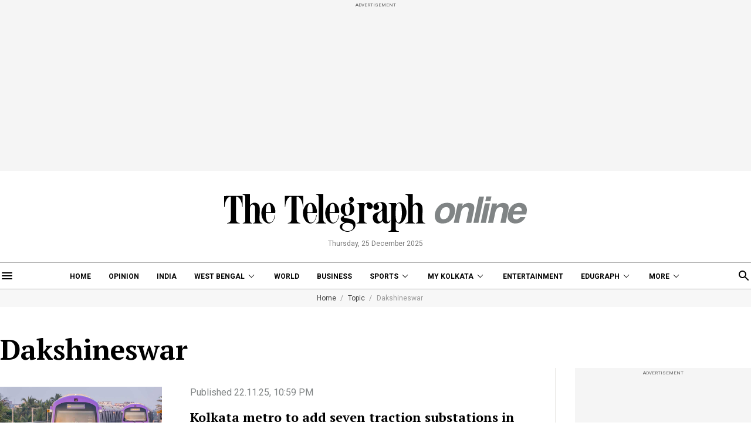

--- FILE ---
content_type: text/html; charset=UTF-8
request_url: https://www.telegraphindia.com/topic/dakshineswar
body_size: 13044
content:
<!DOCTYPE html>
<html lang="en">
<head>
    
            <script>
    (function (w, d, s, l, i) {
        w[l] = w[l] || [];
        w[l].push({
            'gtm.start':
                new Date().getTime(), event: 'gtm.js'
        });
        var f = d.getElementsByTagName(s)[0],
            j = d.createElement(s), dl = l != 'dataLayer' ? '&l=' + l : '';
        j.async = true;
        j.src =
            'https://www.googletagmanager.com/gtm.js?id=' + i + dl;
        f.parentNode.insertBefore(j, f);
    })(window, document, 'script', 'dataLayer', 'GTM-T9HRQZR');

    
    var THIS_PAGE_NAME = 'sectionpage';
</script>


<meta charset="utf-8">
<meta http-equiv="X-UA-Compatible" content="IE=edge">
<meta name="viewport" content="width=device-width, initial-scale=1.0">

<title>Dakshineswar: Latest Articles, Videos and Photos of Dakshineswar - Telegraph India</title>
<meta name="description" content="Looking for Latest articles on Dakshineswar? Telegraph India brings you an extensive choice of Dakshineswar stories. Stay updated with us!"/>
<meta name="keywords" content="" />

<meta property="og:url" content="https://www.telegraphindia.com/" />
<meta property="og:title" content="Dakshineswar: Latest Articles, Videos and Photos of Dakshineswar - Telegraph India" />
<meta property="og:type" content="website"/>
<meta property="og:description" content="Looking for Latest articles on Dakshineswar? Telegraph India brings you an extensive choice of Dakshineswar stories. Stay updated with us!" />
<meta property="og:image" content="https://www.telegraphindia.com/images/tt-og-v-1.png"/>
<meta property="fb:app_id" content="534248160342700">

<meta name="twitter:image" content="https://www.telegraphindia.com/images/tt-og-v-1.png" />
<meta name="twitter:card" content="summary_large_image"/>
<meta name="twitter:url" content="https://www.telegraphindia.com/"/>
<meta name="twitter:site" content="@ttindia"/>
<meta name="twitter:creator" content="@ttindia"/>
<meta name="twitter:title" content="Dakshineswar: Latest Articles, Videos and Photos of Dakshineswar - Telegraph India"/>
<meta name="twitter:description" content="Looking for Latest articles on Dakshineswar? Telegraph India brings you an extensive choice of Dakshineswar stories. Stay updated with us!"/>


<meta name="robots" content="index, follow">

<meta name="google-site-verification" content="fKpCKm4JyeZ6rB3vWUu8mnf8G2s7YBrdizSWDEvPxGA"/>
<meta name="referrer" content="origin">
<meta name="msvalidate.01" content="16C1B4A8FD9A29E3D5AFC3EF251C77A8"/>




<link rel="icon" href="/images/favicon.png">


<link rel="manifest" href="/manifest.json">


<link rel="canonical" href="https://www.telegraphindia.com/topic/dakshineswar"/>


<link rel="preconnect" href="https://fonts.googleapis.com"></link>
<link rel="dns-prefetch" href="https://fonts.googleapis.com"></link>
<link href="//fonts.googleapis.com" rel="preconnect"></link>
<link href="//fonts.googleapis.com" rel="dns-prefetch"></link>

<link href="//www.googletagmanager.com" rel="preconnect"></link>
<link href="//www.googletagmanager.com" rel="dns-prefetch"></link>

<link href="//www.googletagservices.com" rel="preconnect"></link>
<link href="//www.googletagservices.com" rel="dns-prefetch"></link>

<link href="//securepubads.g.doubleclick.net" rel="preconnect"></link>
<link href="//securepubads.g.doubleclick.net" rel="dns-prefetch"></link>

<link rel="preconnect" href="https://cdn4-hbs.affinitymatrix.com" />
<link rel="dns-prefetch" href="https://cdn4-hbs.affinitymatrix.com" />


<link rel="preload" as="image" href="/revamp-assets/desktop/images/logo.svg"></link>
<link rel="preload" as="image" href="/revamp-assets/desktop/images/bplaceholderimg.jpg"></link>


<link href="https://fonts.googleapis.com/css2?family=PT+Serif:wght@400;700&family=Roboto:wght@400;700&display=swap" rel="preload"></link>
<link href="https://fonts.googleapis.com/css2?family=PT+Serif:wght@400;700&family=Roboto:wght@400;700&display=swap" rel="stylesheet" media="print" onload="this.onload=null;this.media='all'"></link>


<link rel="stylesheet" href="/revamp-assets/desktop/css/header-footer-new.css?v=0.04">



<script type="application/ld+json">
		[
	        	        		            {
		        	"@context": "https://schema.org",
		        	"@type": "SiteNavigationElement",
			        "position": "1",
			        "name": "Home",
			        "url": "https://www.telegraphindia.com"
		        }
		        ,		    	        		            {
		        	"@context": "https://schema.org",
		        	"@type": "SiteNavigationElement",
			        "position": "2",
			        "name": "Opinion",
			        "url": "https://www.telegraphindia.com/opinion"
		        }
		        ,		    	        		            {
		        	"@context": "https://schema.org",
		        	"@type": "SiteNavigationElement",
			        "position": "3",
			        "name": "India",
			        "url": "https://www.telegraphindia.com/india"
		        }
		        ,		    	        		            {
		        	"@context": "https://schema.org",
		        	"@type": "SiteNavigationElement",
			        "position": "4",
			        "name": "West Bengal",
			        "url": "https://www.telegraphindia.com/west-bengal"
		        }
		        ,		    	        		            {
		        	"@context": "https://schema.org",
		        	"@type": "SiteNavigationElement",
			        "position": "5",
			        "name": "World",
			        "url": "https://www.telegraphindia.com/world"
		        }
		        ,		    	        		            {
		        	"@context": "https://schema.org",
		        	"@type": "SiteNavigationElement",
			        "position": "6",
			        "name": "Business",
			        "url": "https://www.telegraphindia.com/business"
		        }
		        ,		    	        		            {
		        	"@context": "https://schema.org",
		        	"@type": "SiteNavigationElement",
			        "position": "7",
			        "name": "Sports",
			        "url": "https://www.telegraphindia.com/sports"
		        }
		        ,		    	        		            {
		        	"@context": "https://schema.org",
		        	"@type": "SiteNavigationElement",
			        "position": "8",
			        "name": "My Kolkata",
			        "url": "https://www.telegraphindia.com/my-kolkata"
		        }
		        ,		    	        		            {
		        	"@context": "https://schema.org",
		        	"@type": "SiteNavigationElement",
			        "position": "9",
			        "name": "Entertainment",
			        "url": "https://www.telegraphindia.com/entertainment"
		        }
		        ,		    	        		            {
		        	"@context": "https://schema.org",
		        	"@type": "SiteNavigationElement",
			        "position": "10",
			        "name": "Edugraph",
			        "url": "https://www.telegraphindia.com/edugraph"
		        }
		        ,		    	        		            {
		        	"@context": "https://schema.org",
		        	"@type": "SiteNavigationElement",
			        "position": "11",
			        "name": "States",
			        "url": "https://www.telegraphindia.com/states"
		        }
		        ,		    	        		            {
		        	"@context": "https://schema.org",
		        	"@type": "SiteNavigationElement",
			        "position": "12",
			        "name": "Science &amp; Tech",
			        "url": "https://www.telegraphindia.com/science-tech"
		        }
		        ,		    	        		            {
		        	"@context": "https://schema.org",
		        	"@type": "SiteNavigationElement",
			        "position": "13",
			        "name": "Health",
			        "url": "https://www.telegraphindia.com/health"
		        }
		        ,		    	        		            {
		        	"@context": "https://schema.org",
		        	"@type": "SiteNavigationElement",
			        "position": "14",
			        "name": "Culture",
			        "url": "https://www.telegraphindia.com/culture"
		        }
		        ,		    	        		            {
		        	"@context": "https://schema.org",
		        	"@type": "SiteNavigationElement",
			        "position": "15",
			        "name": "Gallery",
			        "url": "https://www.telegraphindia.com/gallery"
		        }
		        ,		    	        		            {
		        	"@context": "https://schema.org",
		        	"@type": "SiteNavigationElement",
			        "position": "16",
			        "name": "Life",
			        "url": "https://www.telegraphindia.com/life"
		        }
		        		    		] 
    </script>


<script type="application/ld+json">
	{
	    "@context": "http://schema.org",
	    "@type": "Organization",
	    "url": "https://www.telegraphindia.com/",
	    "name": "Telegraph India",
	    "sameAs": ["https://www.facebook.com/thetelegraphindia", "https://twitter.com/ttindia"]
	}
</script>






<!-- Begin Comscore Tag -->
<script>
    let cs_fpit_data = '*null';
    let cs_fpid = '*null';
    
    var _comscore = _comscore || [];
    _comscore.push({
        c1: "2", c2: "17824659",
        cs_fpid: cs_fpid, cs_fpit: cs_fpit_data, cs_fpdm: "*null", cs_fpdt: "*null",
        options: {
            enableFirstPartyCookie: true,
            bypassUserConsentRequirementFor1PCookie: true
        }
    });
    (function() {
        var s = document.createElement("script"), el = document.getElementsByTagName("script")[0]; s.async = true;
        s.src = "https://sb.scorecardresearch.com/cs/17824659/beacon.js";
        el.parentNode.insertBefore(s, el);
    })();
</script>
<!-- End Comscore Tag -->


<link rel="apple-touch-icon" href="/images/apple-touch-icon.png">    
    
    <script type="text/javascript">
var notifyId,PWT={},googletag=googletag||{};googletag.cmd=googletag.cmd||[],PWT.jsLoaded=function(){!function(){var t=document.createElement("script"),e="https:"==document.location.protocol;t.src=(e?"https:":"http:")+"//www.googletagservices.com/tag/js/gpt.js";var o=document.getElementsByTagName("script")[0];o.parentNode.insertBefore(t,o)}()},function(){var t=window.location.href,e="";if(t.indexOf("pwtv=")>0){var o=/pwtv=(.*?)(&|$)/g.exec(t);o.length>=2&&o[1].length>0&&(e="/"+o[1])}var a=document.createElement("script");a.async=!0,a.type="text/javascript",a.src="//ads.pubmatic.com/AdServer/js/pwt/159328/2813"+e+"/pwt.js";var c=document.getElementsByTagName("script")[0];c.parentNode.insertBefore(a,c)}();
</script>
<script>
window.googletag = window.googletag || {cmd: []};
googletag.cmd.push(function() {
googletag.defineSlot('/1088475/TT_Desk_Ros_Header_728x90', [[970, 250], [970, 90], [728, 90]], 'div-gpt-ad-1525340492587-0').addService(googletag.pubads());
googletag.defineSlot('/1088475/TT_Desk_Ros_Middle_1_728x90', [[970, 250], [970, 90], [728, 90], [300, 250]], 'div-gpt-ad-1525340492587-1').addService(googletag.pubads());
googletag.defineSlot('/1088475/TT_Desk_Ros_Middle_2_728x90', [[970, 250], [970, 90], [728, 90], [300, 250]], 'div-gpt-ad-1525340492587-4').addService(googletag.pubads());
googletag.defineSlot('/1088475/TT_Desk_Ros_RHS_1_300x250', [[300, 600], [300, 250], [250, 250], [200, 200]], 'div-gpt-ad-1525340492587-2').addService(googletag.pubads());
googletag.defineSlot('/1088475/TT_Desk_Ros_RHS_2_300x250', [[300, 250], [250, 250], [200, 200]], 'div-gpt-ad-1525340492587-3').addService(googletag.pubads());
googletag.defineSlot('/1088475/TT_1x1', [[1, 1], [1000, 500]], 'div-gpt-ad-1525340492587-5').addService(googletag.pubads());
googletag.defineOutOfPageSlot('/1088475/TT_Slider_1x1', 'div-gpt-ad-1525340492587-6').addService(googletag.pubads());
googletag.defineSlot('/1088475/TT_Ros_1x1_3', [[1, 1], [1000, 500]], 'div-gpt-ad-1695707835784-2').addService(googletag.pubads());


        
        
        
        
        
            googletag.pubads().set("page_url", "https://www.telegraphindia.com/topic/dakshineswar");

            
                
                                                googletag.pubads().setTargeting("page_url", "https://www.telegraphindia.com/topic/dakshineswar");
                                            
            
                
                                                googletag.pubads().setTargeting("url", "https://www.telegraphindia.com/topic/dakshineswar");
                                            
            
                
                                                                                googletag.pubads().setTargeting("TT_Listing", "topic");
                                                                        
            
        
                    googletag.enableServices();
});
</script>
        
    
            
    
    

    
      <link rel="stylesheet" href="/revamp-assets/desktop/css/topic-listing.css?v=0.01">

    
    <!-- Start : Common head code -->

<!-- Start : iZooto Setup -->
<script> window._izq = window._izq || []; window._izq.push(["init" ]); </script>
<script src="https://cdn.izooto.com/scripts/8bc70b64e2c82026a458dde2e632df4b57f8abaa.js"></script>
<!-- End : iZooto Setup -->

<!-- Google common tag across the site (gtag.js) -->
<script async src="https://www.googletagmanager.com/gtag/js?id=G-H2BD8F4GE7"></script>
<script>
	window.dataLayer = window.dataLayer || [];
	function gtag(){dataLayer.push(arguments);}
	gtag('js', new Date());

	gtag('config', 'G-H2BD8F4GE7', {
		send_page_view: false
	});
</script>

<!-- Google common tag across the site (gtag.js) for pageload event with properties -->
<script async src="https://www.googletagmanager.com/gtag/js?id=G-2NG8N4W9XV"></script> 
<script> 
window.dataLayer = window.dataLayer || []; function gtag(){dataLayer.push(arguments);} gtag('js', new Date()); gtag('config', 'G-2NG8N4W9XV',{
send_page_view: false}); 
</script>

<!-- End : Common head code -->


<script>(window.BOOMR_mq=window.BOOMR_mq||[]).push(["addVar",{"rua.upush":"false","rua.cpush":"true","rua.upre":"false","rua.cpre":"true","rua.uprl":"false","rua.cprl":"false","rua.cprf":"false","rua.trans":"SJ-ffd56171-70ce-48c8-8989-8e5fe92023c2","rua.cook":"false","rua.ims":"false","rua.ufprl":"false","rua.cfprl":"true","rua.isuxp":"false","rua.texp":"norulematch","rua.ceh":"false","rua.ueh":"false","rua.ieh.st":"0"}]);</script>
                              <script>!function(e){var n="https://s.go-mpulse.net/boomerang/";if("False"=="True")e.BOOMR_config=e.BOOMR_config||{},e.BOOMR_config.PageParams=e.BOOMR_config.PageParams||{},e.BOOMR_config.PageParams.pci=!0,n="https://s2.go-mpulse.net/boomerang/";if(window.BOOMR_API_key="J93JJ-ZX484-95ECG-QQ8WH-FFG7V",function(){function e(){if(!o){var e=document.createElement("script");e.id="boomr-scr-as",e.src=window.BOOMR.url,e.async=!0,i.parentNode.appendChild(e),o=!0}}function t(e){o=!0;var n,t,a,r,d=document,O=window;if(window.BOOMR.snippetMethod=e?"if":"i",t=function(e,n){var t=d.createElement("script");t.id=n||"boomr-if-as",t.src=window.BOOMR.url,BOOMR_lstart=(new Date).getTime(),e=e||d.body,e.appendChild(t)},!window.addEventListener&&window.attachEvent&&navigator.userAgent.match(/MSIE [67]\./))return window.BOOMR.snippetMethod="s",void t(i.parentNode,"boomr-async");a=document.createElement("IFRAME"),a.src="about:blank",a.title="",a.role="presentation",a.loading="eager",r=(a.frameElement||a).style,r.width=0,r.height=0,r.border=0,r.display="none",i.parentNode.appendChild(a);try{O=a.contentWindow,d=O.document.open()}catch(_){n=document.domain,a.src="javascript:var d=document.open();d.domain='"+n+"';void(0);",O=a.contentWindow,d=O.document.open()}if(n)d._boomrl=function(){this.domain=n,t()},d.write("<bo"+"dy onload='document._boomrl();'>");else if(O._boomrl=function(){t()},O.addEventListener)O.addEventListener("load",O._boomrl,!1);else if(O.attachEvent)O.attachEvent("onload",O._boomrl);d.close()}function a(e){window.BOOMR_onload=e&&e.timeStamp||(new Date).getTime()}if(!window.BOOMR||!window.BOOMR.version&&!window.BOOMR.snippetExecuted){window.BOOMR=window.BOOMR||{},window.BOOMR.snippetStart=(new Date).getTime(),window.BOOMR.snippetExecuted=!0,window.BOOMR.snippetVersion=12,window.BOOMR.url=n+"J93JJ-ZX484-95ECG-QQ8WH-FFG7V";var i=document.currentScript||document.getElementsByTagName("script")[0],o=!1,r=document.createElement("link");if(r.relList&&"function"==typeof r.relList.supports&&r.relList.supports("preload")&&"as"in r)window.BOOMR.snippetMethod="p",r.href=window.BOOMR.url,r.rel="preload",r.as="script",r.addEventListener("load",e),r.addEventListener("error",function(){t(!0)}),setTimeout(function(){if(!o)t(!0)},3e3),BOOMR_lstart=(new Date).getTime(),i.parentNode.appendChild(r);else t(!1);if(window.addEventListener)window.addEventListener("load",a,!1);else if(window.attachEvent)window.attachEvent("onload",a)}}(),"".length>0)if(e&&"performance"in e&&e.performance&&"function"==typeof e.performance.setResourceTimingBufferSize)e.performance.setResourceTimingBufferSize();!function(){if(BOOMR=e.BOOMR||{},BOOMR.plugins=BOOMR.plugins||{},!BOOMR.plugins.AK){var n="true"=="true"?1:0,t="",a="aoir5xaxytncy2knhdga-f-c10f0030a-clientnsv4-s.akamaihd.net",i="false"=="true"?2:1,o={"ak.v":"39","ak.cp":"652344","ak.ai":parseInt("424772",10),"ak.ol":"0","ak.cr":8,"ak.ipv":4,"ak.proto":"h2","ak.rid":"10af924e","ak.r":47393,"ak.a2":n,"ak.m":"j","ak.n":"essl","ak.bpcip":"3.145.30.0","ak.cport":53592,"ak.gh":"23.200.85.8","ak.quicv":"","ak.tlsv":"tls1.3","ak.0rtt":"","ak.0rtt.ed":"","ak.csrc":"-","ak.acc":"","ak.t":"1766668492","ak.ak":"hOBiQwZUYzCg5VSAfCLimQ==mJLEAMmTjVw2iN/lR9nrUMwwDb8j2WmkESUNYOVFTeKMgaw0NxXtJq0uvYrxN3vE+woRFrk9nmCz6NB282O3e/MF0kgdBoHQ87I1/UXr0qk3Fre/Zgm8yD+4dRRYLmthAIwORreTUXuiY9qtdUTBBINCiFF/xd8t3bp3T/4kGODo/RWeedUxU39SyASUkWXl1uojWqVKd0kFFGxWebUGUH8OSnaRJSJbkCwpYVZzqiXHRJ4L3N8o/+lcahKI2wJG84ciT6Sil4f8gmyNGIQce6n6UX+HH0LkxLBg3gmf4P0yyfkCL0flsU79Ex2i/oPQEBw39y7NemsnXv1szgqf5coeRZk+HwbhPRt/2XX622o0aPYZX18+9B51zak85z4hhTj2hI9V4YcNXlQ/Op5HSAzEuxMmjlY8Gk0vDFCWLRc=","ak.pv":"259","ak.dpoabenc":"","ak.tf":i};if(""!==t)o["ak.ruds"]=t;var r={i:!1,av:function(n){var t="http.initiator";if(n&&(!n[t]||"spa_hard"===n[t]))o["ak.feo"]=void 0!==e.aFeoApplied?1:0,BOOMR.addVar(o)},rv:function(){var e=["ak.bpcip","ak.cport","ak.cr","ak.csrc","ak.gh","ak.ipv","ak.m","ak.n","ak.ol","ak.proto","ak.quicv","ak.tlsv","ak.0rtt","ak.0rtt.ed","ak.r","ak.acc","ak.t","ak.tf"];BOOMR.removeVar(e)}};BOOMR.plugins.AK={akVars:o,akDNSPreFetchDomain:a,init:function(){if(!r.i){var e=BOOMR.subscribe;e("before_beacon",r.av,null,null),e("onbeacon",r.rv,null,null),r.i=!0}return this},is_complete:function(){return!0}}}}()}(window);</script></head>
    <body>
        <noscript>
            <iframe src="https://www.googletagmanager.com/ns.html?id=GTM-T9HRQZR" height="0" width="0" style="display:none;visibility:hidden"></iframe>
        </noscript>

        
        <div class="exhamburgerouter">
   <div class="exhamburger">
      <div class="hbclosebox">
         <a href="javascript:void(0);" class="hbclosebtn">
            <svg xmlns="http://www.w3.org/2000/svg" width="12" height="12" viewBox="0 0 12 12">
               <path id="close_FILL0_wght400_GRAD0_opsz24" d="M6.2,17,5,15.8,9.8,11,5,6.2,6.2,5,11,9.8,15.8,5,17,6.2,12.2,11,17,15.8,15.8,17,11,12.2Z" transform="translate(-5 -5)" fill="#fff"/>
            </svg>
         </a>
      </div>
               <ul class="hpnav">
                                                                  <li><a data-widget="topic-sidebar" data-ga="topicPage:hamburger:menu" target="_self" href="/">Home</a></li>
                                                                                                   <li><a data-widget="topic-sidebar" data-ga="topicPage:hamburger:menu" target="_blank" href="https://epaper.telegraphindia.com">e-Paper</a></li>
                                                                                                   <li><a data-widget="topic-sidebar" data-ga="topicPage:hamburger:menu" target="_self" href="/opinion">Opinion</a></li>
                                                                                                   <li><a data-widget="topic-sidebar" data-ga="topicPage:hamburger:menu" target="_self" href="/india">India</a></li>
                                                                                                   <li>
                        <a data-widget="topic-sidebar" href="/west-bengal" data-ga="topicPage:hamburger:menu">West Bengal</a>
                           <div class="bharrowbox"><span></span></div>
                           <div class="hbsubnav">
                                                               <a data-widget="topic-sidebar" data-ga="topicPage:hamburger:menu" href="/west-bengal/kolkata" target="_self" title="Kolkata"> Kolkata </a>
                                                         </div>
                     </li>
                                                                                                   <li><a data-widget="topic-sidebar" data-ga="topicPage:hamburger:menu" target="_self" href="/video">Video</a></li>
                                                                                                   <li>
                        <a data-widget="topic-sidebar" href="/my-kolkata" data-ga="topicPage:hamburger:menu">My Kolkata</a>
                           <div class="bharrowbox"><span></span></div>
                           <div class="hbsubnav">
                                                               <a data-widget="topic-sidebar" data-ga="topicPage:hamburger:menu" href="/my-kolkata/news" target="_self" title="News"> News </a>
                                                               <a data-widget="topic-sidebar" data-ga="topicPage:hamburger:menu" href="/my-kolkata/places" target="_self" title="Places"> Places </a>
                                                               <a data-widget="topic-sidebar" data-ga="topicPage:hamburger:menu" href="/my-kolkata/people" target="_self" title="People"> People </a>
                                                               <a data-widget="topic-sidebar" data-ga="topicPage:hamburger:menu" href="/my-kolkata/lifestyle" target="_self" title="Lifestyle"> Lifestyle </a>
                                                               <a data-widget="topic-sidebar" data-ga="topicPage:hamburger:menu" href="/my-kolkata/events" target="_self" title="Events"> Happenings </a>
                                                               <a data-widget="topic-sidebar" data-ga="topicPage:hamburger:menu" href="/my-kolkata/food" target="_self" title="Food"> Food </a>
                                                               <a data-widget="topic-sidebar" data-ga="topicPage:hamburger:menu" href="/my-kolkata/durga-puja-special" target="_self" title="Puja"> Puja </a>
                                                               <a data-widget="topic-sidebar" data-ga="topicPage:hamburger:menu" href="/my-kolkata/try-this" target="_self" title="Try This"> Try This </a>
                                                               <a data-widget="topic-sidebar" data-ga="topicPage:hamburger:menu" href="/my-kolkata/durga-puja-special" target="_self" title="Durga Puja 2025"> Durga Puja 2025 </a>
                                                         </div>
                     </li>
                                                                                                   <li>
                        <a data-widget="topic-sidebar" href="/edugraph" data-ga="topicPage:hamburger:menu">Edugraph</a>
                           <div class="bharrowbox"><span></span></div>
                           <div class="hbsubnav">
                                                               <a data-widget="topic-sidebar" data-ga="topicPage:hamburger:menu" href="/edugraph/news" target="_self" title="News"> News </a>
                                                               <a data-widget="topic-sidebar" data-ga="topicPage:hamburger:menu" href="/edugraph/career" target="_self" title="Career"> Career </a>
                                                               <a data-widget="topic-sidebar" data-ga="topicPage:hamburger:menu" href="/edugraph/campus" target="_self" title="Campus"> Campus </a>
                                                               <a data-widget="topic-sidebar" data-ga="topicPage:hamburger:menu" href="/edugraph/events/18-under-18-awards" target="_self" title="18 Under 18"> 18 Under 18 </a>
                                                               <a data-widget="topic-sidebar" data-ga="topicPage:hamburger:menu" href="/edugraph/colleges" target="_self" title="Colleges"> Colleges </a>
                                                               <a data-widget="topic-sidebar" data-ga="topicPage:hamburger:menu" href="/edugraph/events/summer-workshops" target="_self" title="Workshops"> Workshops </a>
                                                               <a data-widget="topic-sidebar" data-ga="topicPage:hamburger:menu" href="/edugraph/events/brightminds" target="_self" title="Brightminds"> Brightminds </a>
                                                         </div>
                     </li>
                                                                                                   <li>
                        <a data-widget="topic-sidebar" href="/states" data-ga="topicPage:hamburger:menu">States</a>
                           <div class="bharrowbox"><span></span></div>
                           <div class="hbsubnav">
                                                               <a data-widget="topic-sidebar" data-ga="topicPage:hamburger:menu" href="/north-east" target="_self" title="North East"> North East </a>
                                                               <a data-widget="topic-sidebar" data-ga="topicPage:hamburger:menu" href="/jharkhand" target="_self" title="Jharkhand"> Jharkhand </a>
                                                         </div>
                     </li>
                                                                                                   <li><a data-widget="topic-sidebar" data-ga="topicPage:hamburger:menu" target="_self" href="/world">World</a></li>
                                                                                                   <li><a data-widget="topic-sidebar" data-ga="topicPage:hamburger:menu" target="_self" href="/business">Business</a></li>
                                                                                                   <li><a data-widget="topic-sidebar" data-ga="topicPage:hamburger:menu" target="_self" href="/science-tech">Science &amp; Tech</a></li>
                                                                                                   <li><a data-widget="topic-sidebar" data-ga="topicPage:hamburger:menu" target="_self" href="/health">Health</a></li>
                                                                                                   <li>
                        <a data-widget="topic-sidebar" href="/sports" data-ga="topicPage:hamburger:menu">Sports</a>
                           <div class="bharrowbox"><span></span></div>
                           <div class="hbsubnav">
                                                               <a data-widget="topic-sidebar" data-ga="topicPage:hamburger:menu" href="/sports/cricket" target="_self" title="Cricket"> Cricket </a>
                                                               <a data-widget="topic-sidebar" data-ga="topicPage:hamburger:menu" href="/sports/football" target="_self" title="Football"> Football </a>
                                                               <a data-widget="topic-sidebar" data-ga="topicPage:hamburger:menu" href="/sports/horse-racing" target="_self" title="Horse Racing"> Horse Racing </a>
                                                         </div>
                     </li>
                                                                                                   <li><a data-widget="topic-sidebar" data-ga="topicPage:hamburger:menu" target="_self" href="/entertainment">Entertainment</a></li>
                                                                                                   <li>
                        <a data-widget="topic-sidebar" href="/culture" data-ga="topicPage:hamburger:menu">Culture</a>
                           <div class="bharrowbox"><span></span></div>
                           <div class="hbsubnav">
                                                               <a data-widget="topic-sidebar" data-ga="topicPage:hamburger:menu" href="/culture/bob-dylan-at-80" target="_self" title="Bob Dylan@80"> Bob Dylan@80 </a>
                                                               <a data-widget="topic-sidebar" data-ga="topicPage:hamburger:menu" href="/culture/heritage" target="_self" title="Heritage"> Heritage </a>
                                                               <a data-widget="topic-sidebar" data-ga="topicPage:hamburger:menu" href="/culture/travel" target="_self" title="Travel"> Travel </a>
                                                               <a data-widget="topic-sidebar" data-ga="topicPage:hamburger:menu" href="/culture/style" target="_self" title="Style"> Style </a>
                                                               <a data-widget="topic-sidebar" data-ga="topicPage:hamburger:menu" href="/culture/people" target="_self" title="People"> People </a>
                                                               <a data-widget="topic-sidebar" data-ga="topicPage:hamburger:menu" href="/culture/books" target="_self" title="Books"> Books </a>
                                                               <a data-widget="topic-sidebar" data-ga="topicPage:hamburger:menu" href="/culture/food" target="_self" title="Food"> Food </a>
                                                               <a data-widget="topic-sidebar" data-ga="topicPage:hamburger:menu" href="/culture/arts" target="_self" title="Arts"> Arts </a>
                                                               <a data-widget="topic-sidebar" data-ga="topicPage:hamburger:menu" href="/culture/music" target="_self" title="Music"> Music </a>
                                                         </div>
                     </li>
                                                                                                   <li><a data-widget="topic-sidebar" data-ga="topicPage:hamburger:menu" target="_self" href="/gallery">Gallery</a></li>
                                                      </ul>
            <a href="/my-kolkata" data-widget="topic-mk-logo" class="wslink">MY KOLKATA</a>
      <a href="/edugraph" data-widget="topic-edugraph-logo" class="wslink">EDUGRAPH</a>
   </div>
</div>

        
        <div class="container">
         <div class="adbox ad250">
            <div class="topsticky">
               <span>ADVERTISEMENT</span>
               <div><!-- /1088475/TT_Header_728x90 -->
<div id='div-gpt-ad-1525340492587-0'>
<script>
googletag.cmd.push(function() { googletag.display('div-gpt-ad-1525340492587-0'); });
</script>
</div></div>
            </div>
         </div>
      </div>
   <header>
   <a href="/" class="ttlogobox" data-ga="topicPage:brandLogo">
      <img src="/revamp-assets/desktop/images/logo.svg" alt="topic-logo">
   </a>
   <span class="datentime">Thursday, 25 December 2025</span>
</header>
        
        <style type="text/css">
    .searchbox{width:262px}
    div.gsc-control-cse {
        border-color: transparent !important;
        background-color: transparent !important;
    }
</style>
<nav class="mt-16 navonline">
    <div class="container prelative">
        <div class="hbnsearchbox">
            <a href="javascript:void(0);" class="hbnsbox" id="hbbtn"><img src="/revamp-assets/desktop/images/humburger.svg" alt=""></a>
        </div>

        <ul class="navinner">
            
                                <ul class="navinner">
                                                                                                                                    <li class=" ">
                                    <a class="ga-track-topnav" data-ga="topicPage:topNav:menu" target="_self" href="/">Home</a>
                                </li>
                                                                                                                                                                                       <li class=" ">
                                    <a class="ga-track-topnav" data-ga="topicPage:topNav:menu" target="_self" href="/opinion">Opinion</a>
                                </li>
                                                                                                                                                                                       <li class="dreso559 ">
                                    <a class="ga-track-topnav" data-ga="topicPage:topNav:menu" target="_self" href="/india">India</a>
                                </li>
                                                                                                                                                                                       <li class="dreso559 dlink ">
                                    <a class="ga-track-topnav" data-ga="topicPage:topNav:menu" href="/west-bengal">West Bengal</a>
                                    <div class="ddnav">
                                                                                    <a class="ga-track-topnav" data-ga="topicPage:topNav:menu" href="/west-bengal/kolkata" target="_self" title=""> Kolkata </a>
                                                                            </div>
                                </li>
                                                                                                                                                                                       <li class="dreso767 ">
                                    <a class="ga-track-topnav" data-ga="topicPage:topNav:menu" target="_self" href="/world">World</a>
                                </li>
                                                                                                                                                                                       <li class="dreso799 ">
                                    <a class="ga-track-topnav" data-ga="topicPage:topNav:menu" target="_self" href="/business">Business</a>
                                </li>
                                                                                                                                                                                       <li class="dreso799 dlink ">
                                    <a class="ga-track-topnav" data-ga="topicPage:topNav:menu" href="/sports">Sports</a>
                                    <div class="ddnav">
                                                                                    <a class="ga-track-topnav" data-ga="topicPage:topNav:menu" href="/sports/cricket" target="_self" title="Cricket"> Cricket </a>
                                                                                    <a class="ga-track-topnav" data-ga="topicPage:topNav:menu" href="/sports/football" target="_self" title="Football"> Football </a>
                                                                                    <a class="ga-track-topnav" data-ga="topicPage:topNav:menu" href="/sports/horse-racing" target="_self" title="Horse Racing"> Horse Racing </a>
                                                                            </div>
                                </li>
                                                                                                                                                                                       <li class="dreso799 dlink ">
                                    <a class="ga-track-topnav" data-ga="topicPage:topNav:menu" href="/my-kolkata">My Kolkata</a>
                                    <div class="ddnav">
                                                                                    <a class="ga-track-topnav" data-ga="topicPage:topNav:menu" href="/my-kolkata/places" target="_self" title="Places"> Places </a>
                                                                                    <a class="ga-track-topnav" data-ga="topicPage:topNav:menu" href="/my-kolkata/people" target="_self" title="People"> People </a>
                                                                                    <a class="ga-track-topnav" data-ga="topicPage:topNav:menu" href="/my-kolkata/lifestyle" target="_self" title="Lifestyle"> Lifestyle </a>
                                                                                    <a class="ga-track-topnav" data-ga="topicPage:topNav:menu" href="/my-kolkata/events" target="_self" title="Events"> Happenings </a>
                                                                                    <a class="ga-track-topnav" data-ga="topicPage:topNav:menu" href="/my-kolkata/food" target="_self" title="Food"> Food </a>
                                                                                    <a class="ga-track-topnav" data-ga="topicPage:topNav:menu" href="/my-kolkata/try-this" target="_self" title="Try This"> Try This </a>
                                                                                    <a class="ga-track-topnav" data-ga="topicPage:topNav:menu" href="/my-kolkata/durga-puja-special" target="_self" title="Durga Puja 2025"> Durga Puja 2025 </a>
                                                                            </div>
                                </li>
                                                                                                                                                                                       <li class="dreso799 ">
                                    <a class="ga-track-topnav" data-ga="topicPage:topNav:menu" target="_self" href="/entertainment">Entertainment</a>
                                </li>
                                                                                                                                                                                       <li class="dreso1023 dlink ">
                                    <a class="ga-track-topnav" data-ga="topicPage:topNav:menu" href="/edugraph">Edugraph</a>
                                    <div class="ddnav">
                                                                                    <a class="ga-track-topnav" data-ga="topicPage:topNav:menu" href="/edugraph/news" target="_self" title="News"> News </a>
                                                                                    <a class="ga-track-topnav" data-ga="topicPage:topNav:menu" href="/edugraph/career" target="_self" title="Career"> Career </a>
                                                                                    <a class="ga-track-topnav" data-ga="topicPage:topNav:menu" href="/edugraph/campus" target="_self" title="Campus"> Campus </a>
                                                                                    <a class="ga-track-topnav" data-ga="topicPage:topNav:menu" href="/edugraph/events/18-under-18-awards" target="_self" title="18 Under 18"> 18 Under 18 </a>
                                                                                    <a class="ga-track-topnav" data-ga="topicPage:topNav:menu" href="/edugraph/colleges" target="_self" title="Colleges"> Colleges </a>
                                                                                    <a class="ga-track-topnav" data-ga="topicPage:topNav:menu" href="/edugraph/events/summer-workshops" target="_self" title="Workshops"> Workshops </a>
                                                                                    <a class="ga-track-topnav" data-ga="topicPage:topNav:menu" href="/edugraph/events/brightminds" target="_self" title="Brightminds"> Brightminds </a>
                                                                            </div>
                                </li>
                                                                                       
                    <div class="itemListMore show">
                        <li class="dlink">
                            <a href="javascript:void(0);">More</a>
                            <div class="ddnav">
                                                                                                            
                                        <a class="ga-track-topnav opendreso559" data-ga="topicPage:topNav:menu" target="_self" href="/india">India</a>
                                        
                                                                                                                                                
                                        <a class="ga-track-topnav opendreso559" data-ga="topicPage:topNav:menu" target="_self" href="/west-bengal">West Bengal</a>
                                        
                                                                                                                                                
                                        <a class="ga-track-topnav opendreso767" data-ga="topicPage:topNav:menu" target="_self" href="/world">World</a>
                                        
                                                                                                                                                
                                        <a class="ga-track-topnav opendreso799" data-ga="topicPage:topNav:menu" target="_self" href="/business">Business</a>
                                        
                                                                                                                                                
                                        <a class="ga-track-topnav opendreso799" data-ga="topicPage:topNav:menu" target="_self" href="/sports">Sports</a>
                                        
                                                                                                                                                
                                        <a class="ga-track-topnav opendreso799" data-ga="topicPage:topNav:menu" target="_self" href="/my-kolkata">My Kolkata</a>
                                        
                                                                                                                                                
                                        <a class="ga-track-topnav opendreso799" data-ga="topicPage:topNav:menu" target="_self" href="/entertainment">Entertainment</a>
                                        
                                                                                                                                                
                                        <a class="ga-track-topnav opendreso1023" data-ga="topicPage:topNav:menu" target="_self" href="/edugraph">Edugraph</a>
                                        
                                                                                                                                                
                                        <a class="ga-track-topnav openDresoAlways" data-ga="topicPage:topNav:menu" target="_self" href="/states">States</a>
                                        
                                                                                                                                                
                                        <a class="ga-track-topnav openDresoAlways" data-ga="topicPage:topNav:menu" target="_self" href="/life">Life</a>
                                        
                                                                                                </div>
                        </li>
                    </div>
                </ul>
             
        </ul>
        <div class="navsearchbox">  
            <a href="javascript:void(0);" class="hbnsbox" id="searchbtn">              
                <img src="/my-kolkata-assets/desktop/images/searchicon.svg" alt="">
            </a>
            <div class="searchbox">
                
                <div class="gcse-search"></div>
            </div>
        </div>
    </div>
</nav>
            
   <ul class="breadcrumbs">
    <li><a href="https://www.telegraphindia.com/">Home</a></li>
    
    
                    
            	            <li>
	                <a href="https://www.telegraphindia.com/topic">
	                                                Topic
                        	                </a>
	            </li>
                        
        
        
    
                    
                        	<li>
                                            Dakshineswar
                                    </li>
        	            
        
        
        
</ul>


 

<section class="container stitlenlinkbox pt-40">
        <h1 class="title title-left">Dakshineswar</h1>
            <div class="df">
                  
            <ul class="storylisting">
                                                    <li>
                    <a href="/west-bengal/kolkata/seven-traction-substations-to-be-set-up-in-major-blue-line-upgrade/cid/2134276">
                        <figure><img class="lazy" src="/revamp-assets/desktop/images/mplaceholderimg.jpg" data-src="https://assets.telegraphindia.com/telegraph/2025/Sep/1758636071_1739373096_1717658062_kolkata-metro.jpg" alt="Representational image"></figure>
                        <div>
                            <div class="publishbynowtxt">Published 22.11.25, 10:59 PM</div>
                            <h2 class="betellips betvl-3">Kolkata metro to add seven traction substations in major Blue Line upgrade</h2>
                                                                 <div class="publishbynowtxt">By Our Web Desk &amp; PTI</div>
                                                        </div>
                    </a>
                </li>
                                                    <li>
                    <a href="/my-kolkata/events/in-pictures-legendary-south-african-pacer-dale-steyn-visits-dakshineswar-kali-temple-with-family-photogallery/cid/2133578">
                        <figure><img class="lazy" src="/revamp-assets/desktop/images/mplaceholderimg.jpg" data-src="https://assets.telegraphindia.com/telegraph/2025/Nov/1763469902_1.jpg" alt=""><i class="photoiconbg"><img src="/revamp-assets/desktop/images/photo-icon.svg" alt="Photo Icon"></i></figure>
                        <div>
                            <div class="publishbynowtxt">Published 18.11.25, 06:18 PM</div>
                            <h2 class="betellips betvl-3">In pictures: Pacer Dale Steyn visits Dakshineswar Kali Temple with family</h2>
                                                                 <div class="publishbynowtxt">By My Kolkata Web Desk</div>
                                                        </div>
                    </a>
                </li>
                                                    <li>
                    <a href="/west-bengal/truncated-services-run-for-1-hour-along-north-south-corridor-of-kolkata-metro/cid/2133167">
                        <figure><img class="lazy" src="/revamp-assets/desktop/images/mplaceholderimg.jpg" data-src="https://assets.telegraphindia.com/telegraph/2025/Sep/1758636071_1739373096_1717658062_kolkata-metro.jpg" alt="Representational image"></figure>
                        <div>
                            <div class="publishbynowtxt">Published 16.11.25, 03:15 PM</div>
                            <h2 class="betellips betvl-3">Truncated services run for 1 hour along North-South corridor of Kolkata Metro</h2>
                                                                 <div class="publishbynowtxt">By PTI</div>
                                                        </div>
                    </a>
                </li>
                                                    <li>
                    <a href="/west-bengal/kolkata/one-arrested-for-molestation-and-assault-of-a-woman-outside-dakshineswar-metro-station-prnt/cid/2129267">
                        <figure><img class="lazy" src="/revamp-assets/desktop/images/mplaceholderimg.jpg" data-src="https://assets.telegraphindia.com/telegraph/2025/Oct/1761207828_1719098627_assault.jpg" alt="Representational image"></figure>
                        <div>
                            <div class="publishbynowtxt">Published 24.10.25, 06:14 AM</div>
                            <h2 class="betellips betvl-3">One arrested for molestation and assault of a woman outside Dakshineswar Metro station</h2>
                                                                 <div class="publishbynowtxt">By Our Bureau</div>
                                                        </div>
                    </a>
                </li>
                                                    <li>
                    <a href="/west-bengal/kolkata/woman-allegedly-molested-thrashed-near-dakshineswar-metro-station-accused-arrested/cid/2129173">
                        <figure><img class="lazy" src="/revamp-assets/desktop/images/mplaceholderimg.jpg" data-src="https://assets.telegraphindia.com/telegraph/2025/Oct/1761217683_7-3.jpg" alt="Representational image"></figure>
                        <div>
                            <div class="publishbynowtxt">Published 23.10.25, 01:55 PM</div>
                            <h2 class="betellips betvl-3">Woman allegedly molested, thrashed near Dakshineswar Metro Station, accused arrested</h2>
                                                                 <div class="publishbynowtxt">By Our Web Desk</div>
                                                        </div>
                    </a>
                </li>
                            </ul>
                                    <aside class="srhsbox">
                                    <div class="adbox ad600 stickyad">
                        <div class="stickyad">
                            <span class="">ADVERTISEMENT</span>
                            <div class="tac"><!-- /1088475/TT_RHS_2_300x250 -->
<div id='div-gpt-ad-1525340492587-2'>
<script>
googletag.cmd.push(function() { googletag.display('div-gpt-ad-1525340492587-2'); });
</script>
</div>
</div>
                        </div>
                    </div>
                            </aside>
                    </div>
</section>
                        <div class="container pt-32">
                <div class="adbox ad250">
                    <div class="stickyad">
                        <span class="">ADVERTISEMENT</span>
                        <div class=""><!-- /1088475/TT_Middle_1_728x90 -->
<div id='div-gpt-ad-1525340492587-1'>
<script>
googletag.cmd.push(function() { googletag.display('div-gpt-ad-1525340492587-1'); });
</script>
</div></div>
                    </div>
                </div>
            </div>
                 <section class="container stitlenlinkbox pt-40">
            <div class="df">
                
            <ul class="storylisting">
                                                     <li>
                    <a href="/west-bengal/kolkata/celebration-drowns-out-decibel-limits-glow-of-festive-lights-roar-of-crackers-prnt/cid/2128757">
                        <figure><img class="lazy" src="/revamp-assets/desktop/images/mplaceholderimg.jpg" data-src="https://assets.telegraphindia.com/telegraph/2025/Oct/1761004943_newfestive-lights.jpg" alt="Devotees at the Dakshineswar temple on Monday evening"></figure>
                        <div>
                            <div class="publishbynowtxt">Published 21.10.25, 05:36 AM</div>
                            <h2 class="betellips betvl-3">Celebration drowns out decibel limits; glow of festive lights, roar of crackers</h2>
                                                                <div class="publishbynowtxt">By Subhajoy Roy, Debraj Mitra, Monalisa Chaudhuri</div>
                                                        </div>
                    </a>
                </li>
                                                    <li>
                    <a href="/west-bengal/kolkata/metro-services-resume-after-nearly-two-hour-disruption-on-blue-line/cid/2127909">
                        <figure><img class="lazy" src="/revamp-assets/desktop/images/mplaceholderimg.jpg" data-src="https://assets.telegraphindia.com/telegraph/2025/Sep/1756816278_metro-2.jpg" alt="Representational image"></figure>
                        <div>
                            <div class="publishbynowtxt">Published 15.10.25, 02:58 PM</div>
                            <h2 class="betellips betvl-3">Kolkata: Metro services resume after nearly two-hour disruption on Blue Line</h2>
                                                                <div class="publishbynowtxt">By Our Web Desk</div>
                                                        </div>
                    </a>
                </li>
                                                    <li>
                    <a href="/my-kolkata/events/top-kali-puja-pandals-and-temples-to-visit-in-kolkata-in-2025/cid/2126771">
                        <figure><img class="lazy" src="/revamp-assets/desktop/images/mplaceholderimg.jpg" data-src="https://assets.telegraphindia.com/telegraph/2025/Oct/1759913320_5-1.jpg" alt=""></figure>
                        <div>
                            <div class="publishbynowtxt">Published 08.10.25, 02:26 PM</div>
                            <h2 class="betellips betvl-3">From Fata Keshtor Puja to Dakat Kali: Must-visit Kali Pujas in Kolkata</h2>
                                                                <div class="publishbynowtxt">By Jaismita Alexander</div>
                                                        </div>
                    </a>
                </li>
                                                    <li>
                    <a href="/my-kolkata/events/metro-to-run-182-special-services-on-blue-line-for-mahalaya-on-september-21/cid/2123787">
                        <figure><img class="lazy" src="/revamp-assets/desktop/images/mplaceholderimg.jpg" data-src="https://assets.telegraphindia.com/telegraph/2025/Sep/1757580047_1600113757_15metsks-metro-dumdum14_6c.jpg" alt="Representational image"></figure>
                        <div>
                            <div class="publishbynowtxt">Published 18.09.25, 08:24 PM</div>
                            <h2 class="betellips betvl-3">Kolkata metro to run 182 special services on Blue Line for Mahalaya on September 21</h2>
                                                                <div class="publishbynowtxt">By Our Web Correspondent</div>
                                                        </div>
                    </a>
                </li>
                                                    <li>
                    <a href="/west-bengal/kolkata/kolkata-metro-authorities-moot-800-more-security-staff-after-dakshineswar-murder/cid/2123197">
                        <figure><img class="lazy" src="/revamp-assets/desktop/images/mplaceholderimg.jpg" data-src="https://assets.telegraphindia.com/telegraph/2025/Sep/1757580047_1600113757_15metsks-metro-dumdum14_6c.jpg" alt="Representational image."></figure>
                        <div>
                            <div class="publishbynowtxt">Published 15.09.25, 04:53 PM</div>
                            <h2 class="betellips betvl-3">Dakshineshwar stabbing ‘stray incident’, passenger safety under close CCTV watch: Kolkata Metro</h2>
                                                                <div class="publishbynowtxt">By PTI</div>
                                                        </div>
                    </a>
                </li>
                                                    <li>
                    <a href="/west-bengal/kolkata/dakshineswar-metro-stabbing-the-public-inhuman-activity-followed-weeks-of-teen-feud-prnt/cid/2122936">
                        <figure><img class="lazy" src="/revamp-assets/desktop/images/mplaceholderimg.jpg" data-src="https://assets.telegraphindia.com/telegraph/2024/Oct/1728963139_stab.jpg" alt="Representational image"></figure>
                        <div>
                            <div class="publishbynowtxt">Published 14.09.25, 07:26 AM</div>
                            <h2 class="betellips betvl-3">Dakshineswar Metro stabbing: The public inhuman activity followed &#039;weeks of teen feud&#039;</h2>
                                                                <div class="publishbynowtxt">By Kinsuk Basu</div>
                                                        </div>
                    </a>
                </li>
                                                    <li>
                    <a href="/west-bengal/kolkata/train-services-short-terminated-between-dakshineswar-and-tollygunge-to-maintain-frequency/cid/2119879">
                        <figure><img class="lazy" src="/revamp-assets/desktop/images/mplaceholderimg.jpg" data-src="https://assets.telegraphindia.com/telegraph/2025/Mar/1742399803_1738682888_1736093699_1733211399_kolkata-metro.jpg" alt="Representational image"></figure>
                        <div>
                            <div class="publishbynowtxt">Published 26.08.25, 10:19 PM</div>
                            <h2 class="betellips betvl-3">Kolkata Metro short-terminates south-bound trains in Blue Line to maintain service frequency</h2>
                                                                <div class="publishbynowtxt">By PTI</div>
                                                        </div>
                    </a>
                </li>
                                                    <li>
                    <a href="/west-bengal/kolkata/kolkata-metro-to-replace-cooling-system-of-11-underground-stations-of-blue-line/cid/2117501">
                        <figure><img class="lazy" src="/revamp-assets/desktop/images/mplaceholderimg.jpg" data-src="https://assets.telegraphindia.com/telegraph/2025/Aug/1754925299_metro.jpg" alt="Representational image"></figure>
                        <div>
                            <div class="publishbynowtxt">Published 11.08.25, 08:45 PM</div>
                            <h2 class="betellips betvl-3">Kolkata Metro to replace cooling system of 11 underground stations of Blue line</h2>
                                                                <div class="publishbynowtxt">By PTI</div>
                                                        </div>
                    </a>
                </li>
                                                    <li>
                    <a href="/my-kolkata/events/president-droupadi-murmu-visits-west-bengal-for-aiims-kalyani-convocation-offers-prayers-at-dakshineswar-photogallery/cid/2115679">
                        <figure><img class="lazy" src="/revamp-assets/desktop/images/mplaceholderimg.jpg" data-src="https://assets.telegraphindia.com/telegraph/2025/Jul/1753890610_whatsapp-image-2025-07-30-at-6-44-40-pm-1-1.jpeg" alt=""><i class="photoiconbg"><img src="/revamp-assets/desktop/images/photo-icon.svg" alt="Photo Icon"></i></figure>
                        <div>
                            <div class="publishbynowtxt">Published 30.07.25, 09:29 PM</div>
                            <h2 class="betellips betvl-3">President Murmu attends AIIMS Kalyani convocation, offers puja at Dakshineswar temple</h2>
                                                                <div class="publishbynowtxt">By Our Bureau</div>
                                                        </div>
                    </a>
                </li>
                                                    <li>
                    <a href="/my-kolkata/events/kajol-visits-dakshineswar-temple-in-kolkata-photogallery-prnt/cid/2101175">
                        <figure><img class="lazy" src="/revamp-assets/desktop/images/mplaceholderimg.jpg" data-src="https://assets.telegraphindia.com/telegraph/2025/May/1747902204_kajol-lead.jpg" alt="Kajol at Kolkata’s Dakshineswar Temple"><i class="photoiconbg"><img src="/revamp-assets/desktop/images/photo-icon.svg" alt="Photo Icon"></i></figure>
                        <div>
                            <div class="publishbynowtxt">Published 22.05.25, 02:18 PM</div>
                            <h2 class="betellips betvl-3">Kajol offers prayers at Dakshineswar Temple ahead of ‘Maa’ promotions in Kolkata</h2>
                                                                <div class="publishbynowtxt">By My Kolkata Web Desk</div>
                                                        </div>
                    </a>
                </li>
                                                    <li>
                    <a href="/west-bengal/kolkata/kolkata-metro-railway-records-13-30-rise-in-passengers-in-2024-25/cid/2091930">
                        <figure><img class="lazy" src="/revamp-assets/desktop/images/mplaceholderimg.jpg" data-src="https://assets.telegraphindia.com/telegraph/2025/Mar/1742399803_1738682888_1736093699_1733211399_kolkata-metro.jpg" alt="Representational image"></figure>
                        <div>
                            <div class="publishbynowtxt">Published 01.04.25, 09:03 PM</div>
                            <h2 class="betellips betvl-3">Kolkata Metro Railway records 13.30% rise in passengers in 2024-25</h2>
                                                                <div class="publishbynowtxt">By Our Web Desk</div>
                                                        </div>
                    </a>
                </li>
                                                    <li>
                    <a href="/india/how-begging-hanuman-langurs-tug-at-your-heart-purse-scientists-discover-seven-tricks-prnt/cid/2090436">
                        <figure><img class="lazy" src="/revamp-assets/desktop/images/mplaceholderimg.jpg" data-src="https://assets.telegraphindia.com/telegraph/2025/Mar/1742774146_new-project-6.jpg" alt="A langur embraces a visitor&#039;s leg to beg for food near Dakshineswar temple; (right) A langur tugs at the dupatta of a woman near the temple"></figure>
                        <div>
                            <div class="publishbynowtxt">Published 24.03.25, 06:03 AM</div>
                            <h2 class="betellips betvl-3">How begging Hanuman langurs tug at your heart &amp; purse: Scientists discover seven &#039;tricks&#039;</h2>
                                                                <div class="publishbynowtxt">By G.S. Mudur</div>
                                                        </div>
                    </a>
                </li>
                                                    <li>
                    <a href="/my-kolkata/events/in-pictures-crowd-pullers-in-and-around-kolkata-see-lakhs-of-revellers-devotees-on-new-years-day-2025-photogallery/cid/2074762">
                        <figure><img class="lazy" src="/revamp-assets/desktop/images/mplaceholderimg.jpg" data-src="https://assets.telegraphindia.com/telegraph/2025/Jan/1735740570_photo-collage-png-_33_-1.jpg" alt=""><i class="photoiconbg"><img src="/revamp-assets/desktop/images/photo-icon.svg" alt="Photo Icon"></i></figure>
                        <div>
                            <div class="publishbynowtxt">Published 01.01.25, 07:39 PM</div>
                            <h2 class="betellips betvl-3">In pics: Crowd-pullers in and around Kolkata see lakhs of revellers &amp; devotees on New Year’s Day 2025</h2>
                                                                <div class="publishbynowtxt">By My Kolkata Web Desk</div>
                                                        </div>
                    </a>
                </li>
                                                    <li>
                    <a href="/west-bengal/kolkata/boom-in-fancy-housing-with-1crore-plus-tag-realtors-offer-features-such-as-musical-fountain-and-flying-terrace-for-premium-apartments/cid/2069527">
                        <figure><img class="lazy" src="/revamp-assets/desktop/images/mplaceholderimg.jpg" data-src="https://assets.telegraphindia.com/telegraph/2024/Nov/1732859970_luxury-apartments_shutterstock.jpg" alt="Representational image"></figure>
                        <div>
                            <div class="publishbynowtxt">Published 10.12.24, 06:17 AM</div>
                            <h2 class="betellips betvl-3">Calcutta: Boom in fancy housing with 1 crore plus tag, buyers seek premium amenities</h2>
                                                                <div class="publishbynowtxt">By Sambit Saha</div>
                                                        </div>
                    </a>
                </li>
                                                    <li>
                    <a href="/west-bengal/kolkata/kolkata-metro-to-start-services-on-blue-line-that-connects-dakshineswar-to-new-garia-at-7-am-this-sunday/cid/2061682">
                        <figure><img class="lazy" src="/revamp-assets/desktop/images/mplaceholderimg.jpg" data-src="https://assets.telegraphindia.com/telegraph/2024/Sep/1725951571_kolkata-metro.jpg" alt="Representational image."></figure>
                        <div>
                            <div class="publishbynowtxt">Published 08.11.24, 07:34 PM</div>
                            <h2 class="betellips betvl-3">Kolkata Metro to start services on Blue Line that connects Dakshineswar to New Garia</h2>
                                                                <div class="publishbynowtxt">By PTI</div>
                                                        </div>
                    </a>
                </li>
                            </ul>
                                    <aside class="srhsbox">
                                <div class="adbox ad280 stickyad">
                        <div class="stickyad">
                            <span>ADVERTISEMENT</span>
                            <div class="tac"><!-- /1088475/TT_RHS_2_300x250 -->
<div id='div-gpt-ad-1525340492587-3'>
<script>
googletag.cmd.push(function() { googletag.display('div-gpt-ad-1525340492587-3'); });
</script>
</div>
</div>
                        </div>
                    </div>
                            </aside>
                    </div>
    </section>

    
    <div class="paginationbox mt-80">
    
    
            
                            
        
                            <a class="act" href="/topic/dakshineswar/page-1">
                    1
                </a>
            
        
                    
        
        
        
            <a href="/topic/dakshineswar/page-2">
                2            </a>

                    
        
        
            
    
        <a class="nxtpvr" href="/topic/dakshineswar/page-2">
        	<svg xmlns="http://www.w3.org/2000/svg" width="7.027" height="11.851" viewBox="0 0 7.027 11.851"><path id="chevron_right_FILL0_wght300_GRAD0_opsz24" d="M9.451,18.2l-1.1-1.1,4.824-4.824L8.35,7.451l1.1-1.1,5.926,5.926Z" transform="translate(-8.35 -6.35)"></path></svg> 
        </a>

    
</div>    
           <div class="container pt-32">
            <div class="adbox ad250">
                <div class="stickyad">
                    <span class="">ADVERTISEMENT</span>
                    <div><!-- /1088475/TT_Middle_2_728x90 -->
<div id='div-gpt-ad-1525340492587-4'>
<script>
googletag.cmd.push(function() { googletag.display('div-gpt-ad-1525340492587-4'); });
</script>
</div>
</div>
                </div>
            </div>
        </div>
    
            <div class="container pt-32">
            <script type="text/javascript">
window._taboola = window._taboola || [];
_taboola.push({category:'auto'});
!function (e, f, u, i) {
if (!document.getElementById(i)){
e.async = 1;
e.src = u;
e.id = i;
f.parentNode.insertBefore(e, f);
}
}(document.createElement('script'),
document.getElementsByTagName('script')[0],
'//cdn.taboola.com/libtrc/telegraphindiacom/loader.js',
'tb_loader_script');
if(window.performance && typeof window.performance.mark == 'function')
{window.performance.mark('tbl_ic');}
</script>
<div id="taboola-below-category-thumbnails"></div>
<script type="text/javascript">
window._taboola = window._taboola || [];
_taboola.push({
mode: 'alternating-thumbnails-a',
container: 'taboola-below-category-thumbnails',
placement: 'Below Category Thumbnails',
target_type: 'mix'
});
</script> 
        </div>
    
            <!-- /1088475/TT_1x1 -->
<div id='div-gpt-ad-1525340492587-5'>
<script>
googletag.cmd.push(function() { googletag.display('div-gpt-ad-1525340492587-5'); });
</script>
</div>

<!-- /1088475/TT_Slider_1x1 -->
<div id='div-gpt-ad-1525340492587-6'>
<script>
googletag.cmd.push(function() { googletag.display('div-gpt-ad-1525340492587-6'); });
</script>
</div>

<script type="text/javascript">
window._taboola = window._taboola || [];
_taboola.push({flush: true});
</script>

<!-- Affinity HVR Invocation Code //-->
<script type="text/javascript">
(function(){var o='script',s=top.document,a=s.createElement(o),m=s.getElementsByTagName(o)[0],d=new Date(),timestamp=""+d.getDate()+d.getMonth()+d.getHours();a.async=1;a.src='https://cdn4-hbs.affinitymatrix.com/hvrcnf/telegraphindia.com/'+ timestamp + '/index?t='+timestamp;m.parentNode.insertBefore(a,m)})();
</script>

<!-- /1088475/TT_Ros_1x1_3 -->
<div id='div-gpt-ad-1695707835784-2'>
  <script>
    googletag.cmd.push(function() { googletag.display('div-gpt-ad-1695707835784-2'); });
  </script>
</div>
 
    
        
        <footer class="mt-80">
    <div class="container">
        <ul class="footerlinks">
                                                                                                    <li>
                                <h2>News</h2>
                                                                                                            <a class="ga-track-bottomNav" href="/opinion" data-widget="topic-footer" data-ga="topicPage:bottomNav:menu" title="News" target="_self">
                                            Opinion
                                        </a>
                                                                                                                                                <a class="ga-track-bottomNav" href="/states" data-widget="topic-footer" data-ga="topicPage:bottomNav:menu" title="News" target="_self">
                                            States
                                        </a>
                                                                                                                                                <a class="ga-track-bottomNav" href="/india" data-widget="topic-footer" data-ga="topicPage:bottomNav:menu" title="News" target="_self">
                                            Nation
                                        </a>
                                                                                                                                                <a class="ga-track-bottomNav" href="/world" data-widget="topic-footer" data-ga="topicPage:bottomNav:menu" title="News" target="_self">
                                            World
                                        </a>
                                                                                                                                                <a class="ga-track-bottomNav" href="/entertainment" data-widget="topic-footer" data-ga="topicPage:bottomNav:menu" title="News" target="_self">
                                            Entertainment
                                        </a>
                                                                                                                                                <a class="ga-track-bottomNav" href="/business" data-widget="topic-footer" data-ga="topicPage:bottomNav:menu" title="News" target="_self">
                                            Business
                                        </a>
                                                                                                                                                <a class="ga-track-bottomNav" href="/sports" data-widget="topic-footer" data-ga="topicPage:bottomNav:menu" title="News" target="_self">
                                            Sports
                                        </a>
                                                                                                                                                <a class="ga-track-bottomNav" href="/science-tech" data-widget="topic-footer" data-ga="topicPage:bottomNav:menu" title="News" target="_self">
                                            Science &amp; Tech
                                        </a>
                                                                                                                                                <a class="ga-track-bottomNav" href="/health" data-widget="topic-footer" data-ga="topicPage:bottomNav:menu" title="News" target="_self">
                                            Health
                                        </a>
                                                                                                </li>
                                                                                                                                    <li>
                                <h2>More</h2>
                                                                                                            <a class="ga-track-bottomNav" href="/gallery" data-widget="topic-footer" data-ga="topicPage:bottomNav:menu" title="More" target="_self">
                                            Gallery
                                        </a>
                                                                                                                                                <span>Video</span>
                                                                                                                                                <a class="ga-track-bottomNav" href="/sports/horse-racing/" data-widget="topic-footer" data-ga="topicPage:bottomNav:menu" title="More" target="_self">
                                            Horse Racing
                                        </a>
                                                                                                                                                <a class="ga-track-bottomNav" href="/culture" data-widget="topic-footer" data-ga="topicPage:bottomNav:menu" title="More" target="_self">
                                            Culture
                                        </a>
                                                                                                </li>
                                                                                                                                    <li>
                                <h2>My Kolkata</h2>
                                                                                                            <a class="ga-track-bottomNav" href="/my-kolkata/news" data-widget="topic-footer" data-ga="topicPage:bottomNav:menu" title="My Kolkata" target="_self">
                                            News
                                        </a>
                                                                                                                                                <a class="ga-track-bottomNav" href="/my-kolkata/places" data-widget="topic-footer" data-ga="topicPage:bottomNav:menu" title="My Kolkata" target="_self">
                                            Places
                                        </a>
                                                                                                                                                <a class="ga-track-bottomNav" href="/my-kolkata/people" data-widget="topic-footer" data-ga="topicPage:bottomNav:menu" title="My Kolkata" target="_self">
                                            People
                                        </a>
                                                                                                                                                <a class="ga-track-bottomNav" href="/my-kolkata/lifestyle" data-widget="topic-footer" data-ga="topicPage:bottomNav:menu" title="My Kolkata" target="_self">
                                            Lifestyle
                                        </a>
                                                                                                                                                <a class="ga-track-bottomNav" href="/my-kolkata/events" data-widget="topic-footer" data-ga="topicPage:bottomNav:menu" title="My Kolkata" target="_self">
                                            Events
                                        </a>
                                                                                                                                                <a class="ga-track-bottomNav" href="/my-kolkata/food" data-widget="topic-footer" data-ga="topicPage:bottomNav:menu" title="My Kolkata" target="_self">
                                            Food
                                        </a>
                                                                                                                                                <a class="ga-track-bottomNav" href="/my-kolkata/try-this" data-widget="topic-footer" data-ga="topicPage:bottomNav:menu" title="My Kolkata" target="_self">
                                            Try This
                                        </a>
                                                                                                </li>
                                                                                                                                    <li>
                                <h2>Edugraph</h2>
                                                                                                            <a class="ga-track-bottomNav" href="/edugraph/news" data-widget="topic-footer" data-ga="topicPage:bottomNav:menu" title="Edugraph" target="_self">
                                            News
                                        </a>
                                                                                                                                                <a class="ga-track-bottomNav" href="/edugraph/career" data-widget="topic-footer" data-ga="topicPage:bottomNav:menu" title="Edugraph" target="_self">
                                            Career
                                        </a>
                                                                                                                                                <a class="ga-track-bottomNav" href="/edugraph/campus" data-widget="topic-footer" data-ga="topicPage:bottomNav:menu" title="Edugraph" target="_self">
                                            Campus
                                        </a>
                                                                                                                                                <a class="ga-track-bottomNav" href="/edugraph/events/18-under-18-awards" data-widget="topic-footer" data-ga="topicPage:bottomNav:menu" title="Edugraph" target="_self">
                                            18 Under 18
                                        </a>
                                                                                                </li>
                                                                                                                                    <li>
                                <h2>Company</h2>
                                                                                                            <a class="ga-track-bottomNav" href="/about-us" data-widget="topic-footer" data-ga="topicPage:bottomNav:menu" title="Company" target="_self">
                                            About
                                        </a>
                                                                                                                                                <a class="ga-track-bottomNav" href="/contact-us" data-widget="topic-footer" data-ga="topicPage:bottomNav:menu" title="Company" target="_self">
                                            Contact Us
                                        </a>
                                                                                                                                                <a class="ga-track-bottomNav" href="/terms-of-use" data-widget="topic-footer" data-ga="topicPage:bottomNav:menu" title="Company" target="_self">
                                            Terms of Use
                                        </a>
                                                                                                                                                <a class="ga-track-bottomNav" href="/privacy-policy" data-widget="topic-footer" data-ga="topicPage:bottomNav:menu" title="Company" target="_self">
                                            Privacy Policy
                                        </a>
                                                                                                </li>
                                                                                </ul>
    </div>
    <div class="downloadappbox mt-40">
        <div class="appstorybox container">
            <h2>Download the latest Telegraph app</h2>
            <a href="https://play.google.com/store/apps/details?id=com.thetelegraph" data-widget="topic-footer">
                <img src="/revamp-assets/desktop/images/google-playstore.svg" alt="">
            </a>
            <a href="https://apps.apple.com/us/app/the-telegraph/id1438396234" data-widget="topic-footer">
                <img src="/revamp-assets/desktop/images/apple-store.svg" alt="">
            </a>
        </div>
    </div>
    <div class="followus container">
        <div class="df">
            <div class="fusinner">
                <h2>Follow us on</h2>
                <a href="https://www.facebook.com/thetelegraphindia" data-widget="topic-share-fb-icon" target="_blank">
                    <svg xmlns="http://www.w3.org/2000/svg" width="10.76" height="20" viewBox="0 0 10.76 20"><path id="fb" d="M13.257,10.74V6.921h3.081V5a5.026,5.026,0,0,1,1.349-3.54A4.293,4.293,0,0,1,20.957,0h3.06V3.82h-3.06a.674.674,0,0,0-.539.33,1.34,1.34,0,0,0-.24.81V6.92h3.839v3.819h-3.84V20h-3.84V10.74Z" transform="translate(-13.257)" fill="#5b5b5b"/></svg>
                </a>
                <a href="https://twitter.com/ttindia" data-widget="topic-share-twitter-icon" target="_blank">
                    <svg xmlns="http://www.w3.org/2000/svg" width="20" height="18.464" viewBox="0 0 24 22.464"><g id="layer1" transform="translate(-281.5 -167.31)"><path id="path1009" d="M281.559,167.31l9.266,12.39L281.5,189.773h2.1l8.164-8.819,6.6,8.819H305.5l-9.787-13.087,8.679-9.376h-2.1l-7.518,8.122L288.7,167.31Zm3.086,1.546h3.281l14.488,19.371h-3.281Z" fill="#5b5b5b"></path></g></svg>
                </a>
                <a href="https://www.instagram.com/telegraphonline/" data-widget="topic-share-instagram-icon" target="_blank">
                    <img src="/revamp-assets/desktop/images/instagram-icon.svg" alt="">
                </a>
                <a href="https://news.google.com/publications/CAAiEBnl4ngYZE3yQpUOBGpiPbwqFAgKIhAZ5eJ4GGRN8kKVDgRqYj28?ceid=IN:en&amp;oc=3" data-widget="topic-share-googlenews-icon" target="_blank">
                    <img src="/revamp-assets/desktop/images/googlenews-icon.png" alt="" width="20px" height="16px">
                </a>
            </div>
            <div class="fusinner">
                <h2>Websites</h2>
                <a href="https://www.anandabazar.com/?ref=footer_home-template" data-widget="topic-footer">
                    <img src="/revamp-assets/desktop/images/abplogo.svg" alt="">
                </a>
            </div>
        </div>
    </div>
    <div class="copyright">
        <div class="container crinnerbox">Copyright © 2025 The Telegraph. All rights reserved.</div>
    </div>
</footer>
<script async src="https://cse.google.com/cse.js?cx=partner-pub-9104455251217860:2k8fyg-64or"></script>        <script src="/revamp-assets/desktop/js/jquery-3.6.3.min.js?v=0.01"></script>
        <script src="/revamp-assets/desktop/js/common.js?v=01.14"></script>
            
    </body>
</html>

--- FILE ---
content_type: text/css
request_url: https://www.telegraphindia.com/revamp-assets/desktop/css/topic-listing.css?v=0.01
body_size: 1134
content:
.mt-16{margin-top:16px}.pt-16{padding-top:16px}.mt-24{margin-top:24px}.pt-24{padding-top:24px}.mt-32{margin-top:32px}.pt-32{padding-top:32px}.mt-40{margin-top:40px}.pt-40{padding-top:40px}.mt-48{margin-top:48px}.pt-48{padding-top:48px}.mt-56{margin-top:56px}.pt-56{padding-top:56px}.mt-80{margin-top:80px}.pt-80{padding-top:80px}.mt-108{margin-top:108px}.pt-108{padding-top:108px}.container{max-width:1296px;width:100%;margin:0 auto}.dfjcsb{display:flex;justify-content:space-between}figure{position:relative}figure img{display:block;width:100%}a{color:#000}a:hover{color:#b70000}.section-title{font-size:36px;text-transform:uppercase;text-align:center;font-weight:700;font-family:var(--ffroboto)}.fs20{font-size:27px;line-height:27px}.adbox{background:#f5f5f5;padding-bottom:16px}.adbox span{display:block;color:#5d5d5d;font-size:8px;font-family:var(--ffroboto);padding:4px 0 8px;text-align:center}.ad250{min-height:250px;text-align:center}.tac{text-align:center}.topsticky{position:sticky;top:0}.stickyad{position:sticky;top:44px}.betellips{text-overflow:ellipsis;overflow:hidden;display:-webkit-box;-webkit-box-orient:vertical}.betvl-1{-webkit-line-clamp:1}.betvl-2{-webkit-line-clamp:2}.betvl-3{-webkit-line-clamp:3}.betvl-4{-webkit-line-clamp:4}.betvl-5{-webkit-line-clamp:5}.betvl-6{-webkit-line-clamp:6}.betvl-7{-webkit-line-clamp:7}.photoiconbg{width:48px;height:48px;position:var(--pabsolute);bottom:0;left:0;background-color:#b80000;display:var(--df);justify-content:var(--tac);align-items:var(--tac)}.photoiconbg img{width:32px;height:32px}.videoiconbg{width:48px;height:48px;position:var(--pabsolute);bottom:0;left:0;background-color:#b80000;display:var(--df);justify-content:var(--tac);align-items:var(--tac)}.videoiconbg img{width:21px;height:24px}.prelative{position:var(--prelative)}.marketingbanner{overflow:hidden;text-align:var(--tac)}.marketingbanner img{height:280px}.marketingbanner .slick-track{display:var(--df)}.mbarrowbox{width:40px;height:40px;display:var(--df);justify-content:var(--tac);align-items:var(--tac);background:#f2f0f3;position:var(--pabsolute);z-index:9999}.mbarrowbox.mbleftarrow{top:120px;left:0}.mbarrowbox.mbrightarrow{top:120px;right:0}.marketing-banner{position:sticky;z-index:1;top:50px}.ad280{min-height:305px;text-align:center}.ad600{min-height:625px;text-align:center}.ad250{min-height:275px;text-align:center}.ad90{min-height:115px;text-align:center}.paginationbox{display:var(--df);justify-content:var(--tac)}.paginationbox a{background-color:#fff;border:1px solid #d5d5d5;border-radius:50%;height:40px;width:40px;margin-right:var(--pnm24);font-size:16px;color:#444;display:var(--df);justify-content:var(--tac);align-items:var(--tac);font-family:var(--ffroboto)}.paginationbox a:last-child{margin-right:0}.paginationbox a.act{box-shadow:0 3px 6px #00000029;background-color:#b70000;color:var(--white)}.paginationbox a.nxtpvr{background-color:#f4f4f4;border:1px solid #f4f4f4}.stitlenlinkbox h1{font-size:56px;text-align:var(--tac);text-transform:var(--ttuc)}.stitlenlinkbox .slinksbox{font-weight:var(--fwb);font-family:var(--ffroboto);text-align:var(--tac);text-transform:var(--ttuc)}.stitlenlinkbox .slinksbox a{font-size:var(--fs17);padding:0 32px;border-right:1px solid #aaa;height:20px;overflow:hidden;display:inline-block}.stitlenlinkbox .slinksbox a:first-child{padding-left:0}.stitlenlinkbox .slinksbox a:last-child{padding-right:0;border-right:0}.allstoryhline{font-size:36px;text-transform:var(--ttuc);font-weight:var(--fwb);font-family:var(--ffroboto);text-align:var(--tac);padding-top:64px}.datebox{font-size:var(--fs20);color:#b80000;font-family:var(--ffroboto);font-weight:600}.storylisting{border-right:var(--bdr);padding-right:32px;max-width:930px;width:100%}.storylisting li{border-bottom:var(--bdr);padding:32px 0;min-height:180px}.storylisting li a{display:flex}.storylisting li .publishbynowtxt{font-size:16px;color:#808485;font-family:var(--ffroboto)}.storylisting li h2{font-size:22px;line-height:34px;margin:16px 0}.storylisting li figure{width:276px;margin-right:48px;flex-shrink:0}.srhsbox{width:336px;padding-left:32px}/*# sourceMappingURL=section-pagination.css.map */
.stitlenlinkbox .title-left {
    text-align: left;
    font-size: 48px;
}

--- FILE ---
content_type: application/javascript; charset=utf-8
request_url: https://fundingchoicesmessages.google.com/f/AGSKWxXpkd62xOCJqYPC2W18wnQ30KPF3CJtVYPQuLvDLu-d4RC6f54HFC6AjXYddNhatEblZFTgxrknE7kxYsODri1btwk-Y-5rhMs0uvRTpTRBwDnTbJz8wnYgyJrsjiCEXOzmLrG8JLPLs6BfyhtE0EWA71cP2-ludtHIU8_z8H_9cmisOJBwFqV4Ixd4/_-adchain./transad./companionAdFunc./admixer-/oas-config.
body_size: -1287
content:
window['91fafdae-f378-439d-9726-3269a6c0e243'] = true;